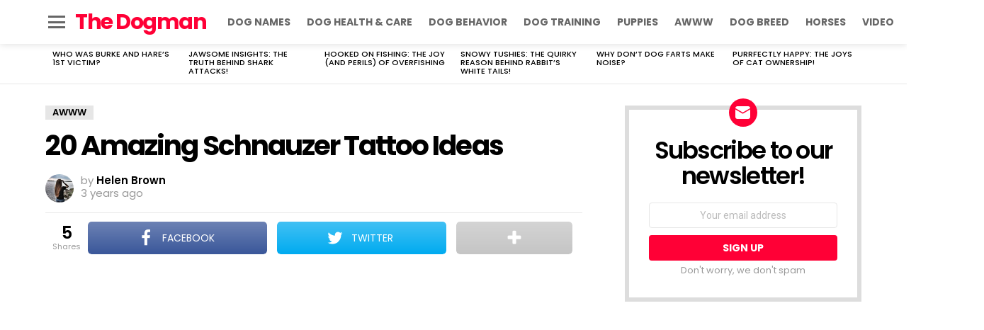

--- FILE ---
content_type: text/html; charset=utf-8
request_url: https://www.google.com/recaptcha/api2/aframe
body_size: 267
content:
<!DOCTYPE HTML><html><head><meta http-equiv="content-type" content="text/html; charset=UTF-8"></head><body><script nonce="yGUYkrg9S5rd68mVTDUV7g">/** Anti-fraud and anti-abuse applications only. See google.com/recaptcha */ try{var clients={'sodar':'https://pagead2.googlesyndication.com/pagead/sodar?'};window.addEventListener("message",function(a){try{if(a.source===window.parent){var b=JSON.parse(a.data);var c=clients[b['id']];if(c){var d=document.createElement('img');d.src=c+b['params']+'&rc='+(localStorage.getItem("rc::a")?sessionStorage.getItem("rc::b"):"");window.document.body.appendChild(d);sessionStorage.setItem("rc::e",parseInt(sessionStorage.getItem("rc::e")||0)+1);localStorage.setItem("rc::h",'1765557523982');}}}catch(b){}});window.parent.postMessage("_grecaptcha_ready", "*");}catch(b){}</script></body></html>